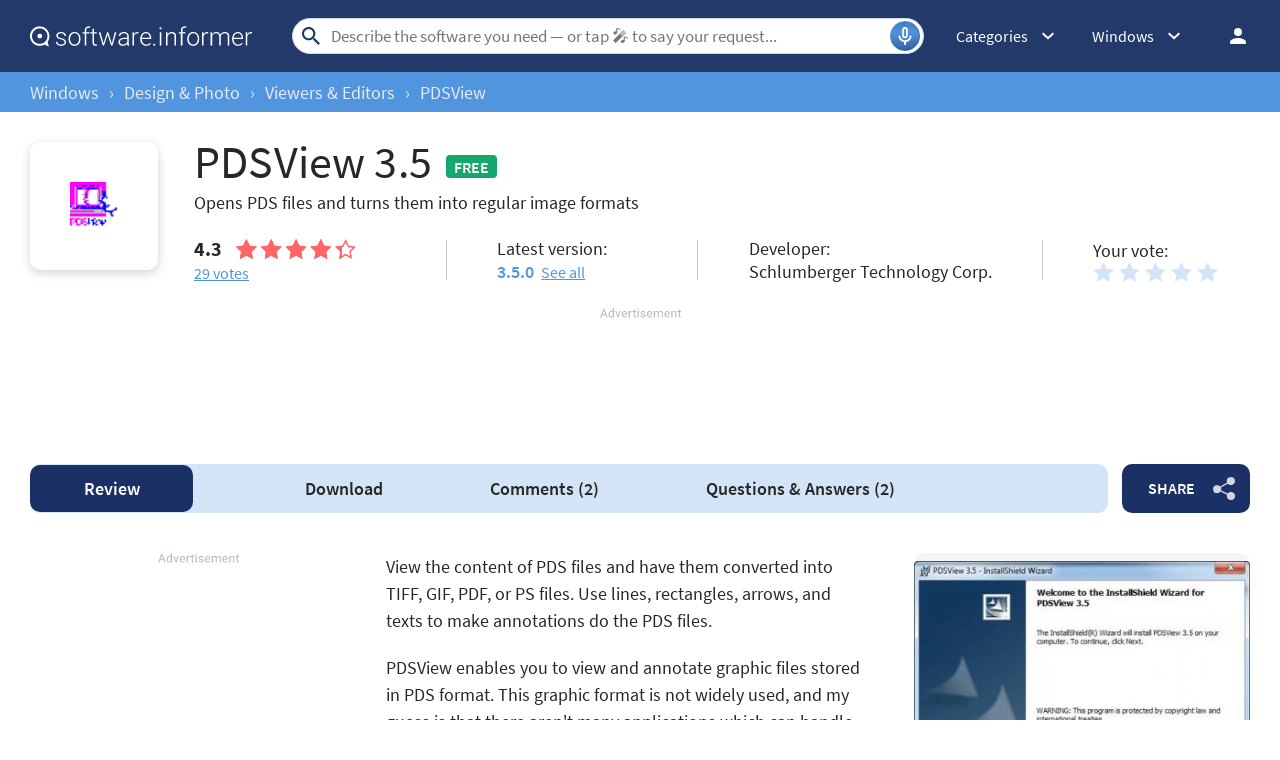

--- FILE ---
content_type: text/html; charset=utf-8
request_url: https://www.google.com/recaptcha/api2/aframe
body_size: 265
content:
<!DOCTYPE HTML><html><head><meta http-equiv="content-type" content="text/html; charset=UTF-8"></head><body><script nonce="e-8mfrpsz2ddfCk9aa7OHA">/** Anti-fraud and anti-abuse applications only. See google.com/recaptcha */ try{var clients={'sodar':'https://pagead2.googlesyndication.com/pagead/sodar?'};window.addEventListener("message",function(a){try{if(a.source===window.parent){var b=JSON.parse(a.data);var c=clients[b['id']];if(c){var d=document.createElement('img');d.src=c+b['params']+'&rc='+(localStorage.getItem("rc::a")?sessionStorage.getItem("rc::b"):"");window.document.body.appendChild(d);sessionStorage.setItem("rc::e",parseInt(sessionStorage.getItem("rc::e")||0)+1);localStorage.setItem("rc::h",'1769103793152');}}}catch(b){}});window.parent.postMessage("_grecaptcha_ready", "*");}catch(b){}</script></body></html>

--- FILE ---
content_type: text/css
request_url: https://software.informer.com/style/onexit9.css
body_size: 1084
content:
 /*Modal*/
.layout_pop_up {
    position: fixed;
    top: 0;
    bottom: 0;
    left: 0;
    right: 0;
    background: url(https://img.informer.com/images/v2/bgfrm.png) repeat 0 0;
    z-index: 1000;
}
.layout_pop_up .pop_up {
    position: relative;
    width: 520px;
	padding:10px 80px 0 80px;
    background:url(https://img.informer.com/images/v2/pop_up_bg2_1.png) repeat-y #00A3E3;
    /*top: 15%;*/
	margin:7% auto 0;
/*    left: 50%;
    margin-top: -232px;
    margin-left: -365px;*/
}
 .layout_pop_up .pop_up::before{
	 content: '';
	 height: 100%;
	 width: 10px;
	 position: absolute;
	 z-index: 90;
	 right: 0;
	 top: 0;
	 bottom: 0;
	 background:url(https://img.informer.com/images/v2/pop_up_bg2_1.png) repeat-y #00A3E3;
 }


.pop_up_top, .pop_up_bottom {
	/*width:760px;*/
	height:10px;
	position:absolute;
	left:20px;
	top:0;
	background:url(https://img.informer.com/images/v2/pop_up_bg2_2.png) 0 0 repeat-x;
}
.pop_up_bottom {
	top: auto;
	bottom:0;
	left:0;
	/*width:800px;*/
}
.pop_up_logo {
	margin:40px auto 0;
	width:241px;
	height:25px;
	background:url(https://img.informer.com/images/v2/pop_up_sprite.png) 0 0 no-repeat;
}
.pop_up h1 {
	color: #fff;
	font-size: 50px;
	margin: 45px auto 10px;
	display: block;
	overflow: inherit;
	white-space: normal;
	width: 100%;
	line-height: 55px;
	text-align: center;
	max-width: none;
	height: auto;
}
.pop_up p {
    font-size: 28px;
    line-height: 30px;
    font-family: "segoe ui light", "segoe ui",Helvetica,arial,sans-serif;
	font-weight:100;
	text-align:center; 
	color:#fff;
	margin:0 auto 35px;
	padding:0;
	width:350px;
}
.pop_up .close_btn{
    background: url(https://img.informer.com/images/v2/pop_up_sprite.png) -261px 0 no-repeat;
    width: 15px;
    height: 15px;
    display: block;
    position: absolute;
    right: 27px;
    top: 27px;
}
.links_wrapper {
	text-align:center;
	width:100%;
	padding-bottom:32px;
}
.links_wrapper div {
	border-radius:7px;
    -moz-border-radius:7px;
    -webkit-border-radius:7px;
    -o-border-radius:7px;
    -ms-border-radius:7px;
}
.links_wrapper .btn_find {
    background: #f3f3f3;
	padding:5px;
	margin-bottom:42px;
}
.links_wrapper .btn_find a{
    background: #6bbb0c;
    color: #f3f3f3;
    font: 600 36px/1 "segoe ui",Helvetica,arial,sans-serif;;
	display:block;
    box-sizing: content-box;
    -moz-box-sizing: content-box;
    -webkit-box-sizing: content-box;
    overflow: hidden;
    height: 36px;
    padding: 4px 0 8px;
}
.links_wrapper .btn_find a:hover{
    text-decoration: none;
	background:#94cc0e;
}
.links_wrapper a.link_decline {
    text-decoration: underline;
    font-size: 13px;
    color: #fff;
}

@media all and (max-width: 600px){
	.layout_pop_up .pop_up {
		width: 100%;
		padding-left: 40px;
		padding-right: 40px;
	}
	.pop_up p {
		width: auto;
	}
}

 @media all and (max-width: 370px) {
	 .pop_up_logo {
		 background-size: 286px;
		 width: 190px;
	 }
 }

 @media all and (max-height: 800px), all and (max-width: 500px) {
	 .layout_pop_up {
		 display: flex;
		 align-items: center;
		 justify-content: center;
		 padding: 40px 0;
		 overflow-y: auto;
	 }

	 .layout_pop_up .pop_up {
		 margin: 0;
		 height: auto;
		 overflow-y: auto;
		 overflow-x: hidden;
		 display: flex;
		 flex-direction: column;
		 justify-content: center;
	 }

	 .pop_up h1 {
		 overflow: hidden;
		 font-size: 30px;
		 line-height: 1.2;
		 margin-bottom: 20px;
	 }

	 .pop_up p {
		 font-size: 18px;
		 line-height: 22px;
	 }

	 .links_wrapper .btn_find a {
		 font-size: 28px;
		 line-height: 38px;
	 }

	 .links_wrapper .btn_find {
		 max-width: 250px;
		 margin: 0 auto 36px;
	 }
 }

 @media all and (max-height: 540px) {
	 .layout_pop_up {
		 align-items: start;
		 padding: 0;
	 }
 }